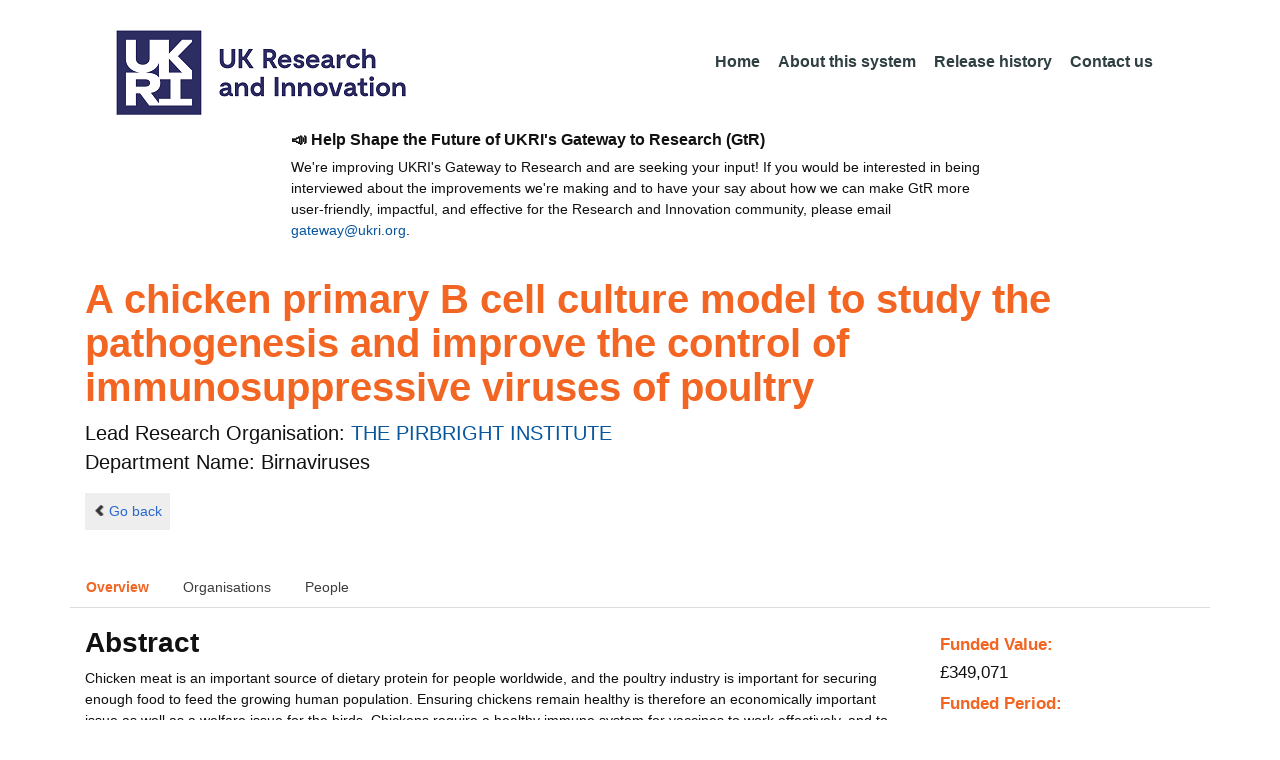

--- FILE ---
content_type: text/html;charset=UTF-8
request_url: https://gtr.ukri.org/projects?ref=NC%2FR001138%2F1&pn=0&fetchSize=10&selectedSortableField=parentPublicationTitle&selectedSortOrder=ASC
body_size: 39821
content:
































<!DOCTYPE html>
<html lang="en" xmlns="http://www.w3.org/1999/xhtml">
<head>
    <title>GtR</title>
    

    <!--  Some descriptive Fields -->
    <meta charset="UTF-8" />
    <meta name="title" content="Gateway to Research (GtR) -  Explore publicly funded research" />
    <meta name="description" content="The Gateway to Research: UKRI portal onto publically funded research"/>
    <meta name="keywords" content="GtR, Gateway to Research, ukri.org, UKRI GtR, Research Portal, Public Funding"/>
    <meta name="author" content="UKRI"/>
    <meta name="publisher" content="UKRI, Polaris House, North Star Avenue, Swindon, SN2 1ET"/>
    <meta name="language" content="en" />
    <meta name="version" content="4.0.0"/>
    <meta http-equiv="X-UA-Compatible" content="IE=edge" />

    <!-- Added to allow access to the GtR data in Google search console. -->
    <meta name="google-site-verification" content="Fwg6zce-Z_fMe0dNr6O5V1QeEcMPXCoFxF-iOvMxpYc" />

    <link rel="icon" href="/resources/img/ukri-favicon-96x96.png" itemprop="image">
    <meta http-equiv="Cache-Control" content="no-cache, no-store, must-revalidate" />
    <meta http-equiv="Pragma" content="no-cache" />
    <meta http-equiv="Expires" content="0" />
    
    <script src="/resources/lib/html5shiv.js?v=95"></script>
    <script src="/resources/js/respond.min.js?v=95"></script>
    
    <!--  These are useful for mobile phones -->
    <link href="/resources/img/ukri-apple-icon-120x120.png" rel="apple-touch-icon" sizes="120x120" />
    <link href="/resources/img/ukri-apple-icon-152x152.png" rel="apple-touch-icon" sizes="152x152" />
    <link href="/resources/img/ukri-apple-icon-180x180.png" rel="apple-touch-icon" sizes="180x180" />    
    <link href="/resources/img/cropped-ukri-site-icon-180x180" rel="apple-touch-icon"  />
    
    <!--  Useful for Mobile Responsive onl-->
    <meta name="viewport" content="width=device-width, initial-scale=1, maximum-scale=5.0, minimum-scale=0.5, user-scalable=yes" />

    <!--   Style Sheets -->

    <link href="/webjars/bootstrap/css/bootstrap.min.css?v=95" rel="stylesheet" media="screen" />
    <link href="/resources/lib/bootstrap/css/bootstrap_override.css?v=95" rel="stylesheet" media="screen" />
    <link href="/resources/css/style.css?v=95" rel="stylesheet" media="screen" />


    <link href="/resources/css/jstree/jstreestyle.css?v=95" rel="stylesheet" media="screen" />
    <link rel="stylesheet" href="/resources/css/font-awesome.min.css?v=95"  rel="stylesheet" media="screen">

    <link href="/webjars/jquery-ui/jquery-ui.min.css?v=95" rel="stylesheet" media="screen" />
    <link href="/resources/css/jquery-ui_override.css?v=95" rel="stylesheet" media="screen" />


    <script type="text/javascript" src="/webjars/jquery/jquery.min.js?v=95"></script>
    <script type="text/javascript" src="/webjars/jquery-ui/jquery-ui.min.js?v=95"></script>
    <script type="text/javascript" src="/resources/lib/jquery.validate.js?v=95"></script>
    <script type="text/javascript" src="/resources/lib/jquery.format-1.3.js?v=95"></script>
    <script type="text/javascript" src="/webjars/bootstrap/js/bootstrap.min.js?v=95"></script>
    <script src="https://unpkg.com/tether@1.2.4/dist/js/tether.min.js"></script>
    <script  type="text/javascript" src="/webjars/angularjs/angular.min.js?v=95"></script>
    <script  type="text/javascript" src="/webjars/angularjs/angular-resource.min.js?v=95" ></script>
    <script  type="text/javascript" src="/webjars/angularjs/angular-route.min.js?v=95" ></script>
    <script  type="text/javascript" src="/webjars/angularjs/angular-sanitize.min.js?v=95"></script>  
    <script  type="text/javascript" src="/resources/js/app/configdata/outcometype.js?v=95" ></script>    
    <script  type="text/javascript" src="/resources/js/app/controllers/outcomecontroller.js?v=95" ></script>
    <script  type="text/javascript" src="/resources/js/app/controllers/searchheadcontroller.js?v=95" ></script>
    <script  type="text/javascript" src="/resources/js/app/controllers/filtercontroller.js?v=95" ></script>
    <script  type="text/javascript" src="/resources/js/app/controllers/classificationtabcontroller.js?v=95" ></script> 
    <script  type="text/javascript" src="/resources/js/app/controllers/classificationcontroller.js?v=95" ></script> 
    <script  type="text/javascript" src="/resources/js/jstree.min_gtr.js?v=95" ></script>
        
    <script type="text/javascript">
        function goBack() {
            window.history.back();
        }
    
        function searchAll() {
            let x=document.getElementById("term");
            document.getElementById("term").value = "*";
            document.getElementById("search-submit").click();
        }

        /*this will enable the sub nav to be sticky.
         - set the cookie to the selected tab value.
         */
        function setSelectedTab(tabname) {
            if (tabname === "publications")
                document.cookie="projectSubTab="+tabname;
        }

        $(document).ready(function(){
            /*
            this will enable the sub nav to be sticky.
            - on reload if the cookie = publications - select the tab
            */
            if (document.cookie.includes("projectSubTab=publications"))
                $('#tabPublicationsLink').click();

             $('#search-submit').click(function (e) {
                 if ($('#term').val() == "") {
                     e.preventDefault();
                 }
             })
        });
            
    </script>   
       
    <script  type="text/javascript" src="/resources/js/app/gtrapp.js?v=95" ></script>      

    <script type="text/javascript" src="/resources/js/google-tag-manager-setup.js?v=95"></script>
 
</head>

<body class="content gtr-body d-flex flex-column" ng-app="gtrApp" >

<!-- Google Tag Manager (noscript) -->
<noscript><iframe src="https://www.googletagmanager.com/ns.html?id=GTM-KLN9HHB" height="0" width="0" style="display:none;visibility:hidden"></iframe></noscript>
<!-- End Google Tag Manager (noscript) --> 

<header>
    <nav class="container navbar navbar-expand-lg">
        <div id="titleblock">
            <div class="col-12" >
                <a class="navbar-brand" href="https://www.ukri.org/">
                    <img class="navbar-img" src="/resources/img/ukrilogo.png?" alt="UKRI Logo (press to go to the UKRI home page)" />
                </a>
                <button class="navbar-toggler navbar-light bg-light mr-auto" type="button" data-toggle="collapse" data-target="#navbarContent" aria-controls="navbarContent" aria-expanded="false" aria-label="Toggle navigation">
                    <span class="navbar-toggler-icon"></span>
                </button>
            </div>
        </div> <!--  row -->
        <div class="col-lg-8"> 
                <div class="collapse navbar-collapse" id="navbarContent">
                    <ul id="navPrimary" class="navheadmenu navbar-nav ml-auto">
                        <li class="nav-item active"><a class="nav-link" href="/">Home</a></li>
                        <li class="nav-item"><a class="nav-link" href="/resources/about.html">About this system</a></li>
                        <li class="nav-item"><a class="nav-link" href="/resources/releasehistory.html">Release history</a></li>
                        <li class="nav-item"><a class="nav-link" href="/resources/contact.html">Contact us</a></li>
                    </ul>
                </div>
            </div>

    </nav>
    <div class="container">
        <div class="row justify-content-md-center">
            <div class="col-8">        
                <p class="pl-3 h6 font-weight-bold">📣 Help Shape the Future of UKRI's Gateway to Research (GtR)</p>
                <p class="pl-3">
                    We're improving UKRI's Gateway to Research and are seeking your input!
                    If you would be interested in being interviewed about the improvements
                    we're making and to have your say about how we can make GtR more user-friendly,
                    impactful, and effective for the Research and Innovation community,
                    please email <a href="mailto:gateway@ukri.org">gateway@ukri.org</a>.                    
                </p>
            </div>
        </div>
    </div>
</header>
  
 

<script type="text/javascript" src="/resources/js/sorttable.js"></script>


<script type='text/javascript'>
    let subpane;
    let usePubsTab;
       
    $(window).load(function () {
        $('.subtab').click(function (e) {
            e.preventDefault();
            $('.subpane').hide();
            $($(this).attr('href')).show();
            $(this).tab('show');
            $('#outcomesul > li').removeClass("active");
            $(this).parent().addClass("active");
            $('#tabOutcomesLink').click(); // ensure 'Outcome' tab is still 'active'
        });
				
        const subpane = $('.subpane');
        subpane.hide();

        const tabId= $.urlParam('tabId');
        // If the parameter has a particular outcome tab id then select the tab dynamically.
        if(tabId!=undefined && tabId!=null){
            subpane.last().show();
            $('#tabOutcomesLink').trigger('click');
            $('#'+tabId).trigger('click');
        }else{
            subpane.first().show();
            $('#outcomesul > li').first().addClass("active");
        }

        usePubsTab = $.urlParam('pn');
        if(usePubsTab != null)
        {
            $('#tabPublicationsLink').click();
        }
    });
    
    
    $.urlParam = function(name){
    	const results = new RegExp('[\?&]' + name + '=([^&#]*)').exec(window.location.href);
    	
    	if(results!=null){
    		return results[1] || 0;
    	}else{    		
    		return null;
    	}
    }
    
</script>




<article id="gtrArticle">
<!--  Project Header -->
<header>
    <div id="title-wrapper" class="container">
                <div class="row">
                    <div id="detail-title" class="col">
                        <p></p>
                        <h1 id="gtr-project-title" class="gtr-per-name">A chicken primary B cell culture model to study the pathogenesis and improve the control of immunosuppressive viruses of poultry</h1>
                        
                            <div id="Birnaviruses"
                                 class="gtr-proj-org">                 Lead Research Organisation:
                                <a href='/organisation/FB99C2D7-12EF-4B11-92E6-371CCCC4E91A'>
                                        THE PIRBRIGHT INSTITUTE</a>
                                
                                    <div id="gtr-proj-dept" class="">Department Name: Birnaviruses</div>
                                
                            </div>
                        
                    </div>
                </div>
            </div>
</header>

<nav id="gtr-back" class="container">
    <div class="row">
        <div class="col">
            <a href="javascript:void(0);" onclick="goBack()" class="btn-default btn-back" role="button"><span class="icon-chevron-left"></span>Go back</a>
        </div>
    </div>
</nav>

<!--  First Level of Tab Navigation for the Project Page -->
<section id="tab-container" class="container">
    <div class="row ">  
        <div class="col-lg-12 col-md-12 col-sm-12 col-xs-12">
            <div class="tabbable tabs-top">  
                <ul class="nav nav-tabs">
                	<li class="nav-item"><a onclick="setSelectedTab('overview')" id="tabOverviewLink" href="#tabOverview" data-toggle="tab" class="active">Overview</a></li>
                    <li class="nav-item"><a onclick="setSelectedTab('organisations')" id="tabOrganisationsLink" data-target="#tabOrganisations" data-toggle="tab">Organisations</a></li>
                    
                        <li class="nav-item"><a onclick="setSelectedTab('people')" id="tabPeopleLink" data-target="#tabPeople" data-toggle="tab">People</a></li>
                    
                    
                    
                    
                </ul>
            </div>
      </div>
    </div>
</section>

<!--  Contents of the Tabs -->
<section id="subtab-container" class="container tab-content">  <!--  Contents of the Tabs -->
<!--     <section class="tab-content row">  -->   


		
		<div class="tab-pane active pad" id="tabOverview">
<!--              <div class="gtr-summary row"> -->
            <section class="tab-content row">  <!--  +++  -->
            
            
		      <div class="col-lg-9 col-md-9">
		        <p></p>
                <h3 class="project-h3">Abstract</h3>
                
                    <div id="abstract">
                        <div id="overview-control" class="btn-group-css3 btn-responsive pull-right">
                            <a id="refine-menu" class="menu-btn btn-responsive btn-css3 btn-css3-default d-md-none" href="#" 
                                    role="button"
                                       rel="nofollow" data-toggle="collapse" data-target="#funding-details">Funding<br/>details</a>
                        </div>
                
                                
                                Chicken meat is an important source of dietary protein for people worldwide, and the poultry industry is important for securing enough food to feed the growing human population. Ensuring chickens remain healthy is therefore an economically important issue as well as a welfare issue for the birds. Chickens require a healthy immune system for vaccines to work effectively, and to fight off infection, so if their immune system is suppressed, birds will respond less well to vaccines and be more susceptible to catching infections, some of which can also infect people. The chicken immune system can become suppressed by infection with viruses that target a type of white blood cell known as a B cell. The main viruses that infect B cells in chickens are: Marek's disease virus (MDV), infectious bursal disease virus (IBDV), avian leukosis virus (ALV) and reticuloendotheliosis virus (REV). MDV and IBDV destroy B cells, whereas ALV and REV can cause the B cells to become cancerous and form a tumour. All these viruses can cause immunosuppression. These diseases are poorly controlled: New strains of IBDV have spread and vaccine failures have been reported, and ALV and REV continue to be isolated despite eradication efforts. There is therefore a need for new vaccines and control methods. It might be possible in the future to produce birds that are resistant to these diseases, but we need to better understand how the viruses interact with the cells they infect in order to realise this potential.<br/><br/>Until recently, it was not possible to study how the chicken B cells responded to infection as the cells died when they were taken out of the birds. Therefore, most studies into how these viruses cause disease and immunosuppression had to be conducted using infected chickens that suffered from disease, which could be severe in some cases. Recently, it has become possible to keep chicken B cells alive in the laboratory once removed from birds, and one research group has already used the cells to study MDV infection. We have used the cells to study IBDV infection, and our data suggest that they would be a good model for studying how IBDV interacts with the bird immune system, without the need to infect birds directly. We believe the model has the potential to replace the use of infected birds, and reduce the total number of birds used in this kind of research. The aim of this project is to build on our previous data to establish the chicken B cell model for studying IBDV, and expand it to the study of ALV and REV. In order to do this, we have three objectives: First, we will confirm and validate the use of the model for studying IBDV by comprehensively quantifying changes in the level of gene expression in the B cells following infection compared to what happens in the infected bird. Second, we will expand the model to include ALV and REV. Third, we will use the cells to produce stocks of IBDV as, currently, virus stocks are produced by infecting birds and recovering the virus from organs, so if the B cells can be used for this purpose, it would replace the use of even more infected birds. We will also determine if the cells can be used to screen vaccines for how effective they are against locally circulating and new strains to improve control.<br/><br/>Not only will we be able to replace and reduce the use of infected chickens, but using B cells is actually a better approach than using infected chickens to answer some scientifically important questions, as there is only one cell population as opposed to many, and it is possible to control the amount of virus the cells receive and to know for how long the cells have been infected. In addition, we can apply the model in the future to study how IBDV vaccines interact with the cells, and study co-infection with multiple viruses, so the project not only has a high 3Rs impact, but also a high scientific and translational impact.
                   </div>
             
                    
                                    <br/>        
                                    <h3 class="project-h3">Technical Summary</h3>
                    
                                    <div id="technicalSummary">
                                        
                                        A major cause of immunosuppression in poultry is infection with B-cell tropic viruses such as infectious bursal disease virus (IBDV) and the oncogenic retroviruses avian leukosis virus (ALV) and reticuloendotheliosis virus (REV). In vivo studies, while informative, can cause significant morbidity to infected birds. Recently, it has become possible to culture chicken primary B cells ex vivo. We have shown these cells can support IBDV replication and our data suggest they may be of relevance in vivo. Our aim is to establish a chicken primary B cell culture model to study the pathogenesis and improve the control of immunosuppressive B cell-tropic viruses of importance to the poultry industry that will replace the use of live birds in infection studies and reduce the total number of birds used experimentally in this field. We will achieve this aim by addressing the following objectives:1.) Validate the chicken primary B cell model for studying IBDV-host interactions, 2.) Expand the model to include ALV and REV, 3.) Evaluate the use of chicken primary B cells to test the immunogenicity of vaccine candidates prior to challenge and produce stocks of challenge viruses. Primary B cells will be harvested from chickens, cultured ex vivo, and infected in the laboratory with IBDV. The host-cell transcriptional response to infection will be characterised by RNA-Seq and the relevance of the model will be evaluated by comparing the results to the gene expression profile of infected tissue from in vivo studies. The model will then be expanded to include ALV and REV. The feasibility of using the cells to produce stocks of IBDV will be evaluated by determining the peak virus titre, the pathogenicity, and sequence changes compared to stocks produced in embryonated eggs. Finally, the cells will be used in neutralisation assays to quantify neutralising antibody titres in serum from vaccinated birds against very virulent IBDV strains.
                                    </div>
                   
                            
                   
                                <br/>
                                    <h3 class="project-h3">Planned Impact</h3>
                    
                                    <div id="plannedImpactText">
                                        
                                        At The Pirbright Institute (TPI), in vivo protocols with IBDV are listed as 'Severe' on our Home Office Project License due to the acute and severe nature of the disease, which can cause up to 100% mortality in some flocks. In addition, studies with ALV and REV are typically conducted in cells harvested from birds that have been infected for months, and suffering from metastatic tumours in multiple tissues. The ability to culture chicken primary B cells ex vivo opens up the possibility to study aspects of the pathogenesis and immunosuppression caused by IBDV, ALV and REV without the need to infect chickens, thereby replacing the use of infected birds. We will validate the use of these cells for studying host cell-virus interactions, and then evaluate using the cells to produce stocks of IBDV, which are currently prepared by infecting birds and harvesting infected organs at necropsy, as passage in eggs or fibroblast cells leads to attenuation of the virus. Birds will still be needed to obtain a supply of the primary B cells, however they will not suffer from infection, and as the cells from one bird can be used to study viral infection over multiple time-points, the number of birds used will be reduced. We typically use over 300 birds per year in pathogenicity studies of IBDV, ALV and REV, and 60 birds per year for IBDV stock production. A Pubmed search reveals that in the last year there were 5 pathogenicity studies published from other research groups, each varying in size up to 400 birds, and 16 studies that used stocks of IBDV propagated in chickens to retain their virulence. Moreover, two IBDV OIE reference laboratories each produce stocks of up to 20 strains of IBDV per year from the tissues of infected birds. Taken together, should the scientific community adopt the use of chicken primary B cells for IBDV, ALV and REV pathogenesis studies and IBDV stock production, there is the potential to replace the use of (400 birds x 5 pathogenicity studies) + (60 birds x 16 studies using virulent strains) + (60 birds x 20 strains x 2 OIE ref labs) = 5,360 infected chickens per year, assuming these studies used a similar number of birds to us. This represents a significant 3Rs impact.<br/><br/>In addition, vaccine efficacy is currently evaluated in challenge studies with very virulent (vv) strains of IBDV. However, if vaccine efficacy is low, challenged birds experience severe disease. As high titres of serum neutralising antibodies are associated with protection, we plan to use the chicken primary B cell cultures in neutralisation assays to quantify the titre of serum neutralising antibodies in vaccinated birds against vv strains of IBDV. Only birds with high titres will be challenged. This will reduce the number of birds experiencing severe disease. It is difficult to quantify the reduction in the number of challenged birds as the immunogenicity of individual vaccine candidates vary. However, a Pubmed search reveals that in the past year, there were 16 IBDV vaccine publications where birds were challenged with virulent strains. Many of these vaccine candidates were only partially protective, suggesting that if the scientific community adopts this strategy, there could be a substantial 3Rs impact.<br/><br/>As well as a high 3Rs Impact, the project has a high scientific and translational impact to vaccine companies as the data generated will provide us with a greater understanding of the molecular basis of IBDV, ALV and REV pathogenesis and immunosuppression that we can exploit in future studies to better control these diseases. Additionally, as the cells can be cultured following recovery from liquid nitrogen, this will increase the capacity of labs that do not have access to animal facilities to conduct these kinds of studies. Moreover, by using the cells to screen vaccine candidates for their immunogenicity against locally circulating strains of IBDV, this will aid antigen vaccine development and disease control.
                                    </div>

                   
                    
            </div>  <!--  END of col 9 div -->
            
              <aside id="funding-details" class="collapse col-lg-3 col-md-3 col-sm-3 col-xs-9">
                    <!-- 21/06/2016 - As per new requirment CR092 -  1st of every September the year value has to be changed to current year  -->      
                                       
                        
                    <div id="result-collapse" class="">
                            
                                
                                
                                
                                
                                
                                
                                    <h3 class="fund-title">Funded Value:</h3>
                                
                            
                
                
                              
                                <span id="totalFund">
                                    <strong>&pound;349,071</strong>
                                </span>
                            
                                <h3>Funded Period:</h3>
                            
                
                            
                
                            Dec 17
                            -
                            Feb 20
                
                            <h3>Funder:</h3>
                            NC3Rs
                
                            <div class="aside-category">
                                <h3>Project Status:</h3>
                                Closed
                            </div>
                
                            <div class="aside-category">
                                <h3>Project Category:</h3>
                                Research Grant
                                <h3>Project Reference:</h3>
                                NC/R001138/1
                
                                
                                    
                                    
                                        
                                    
                                
                            </div>
                
                            
                                <div class="aside-category">
                                    <h3>Principal Investigator:</h3>
                                    
                                        <a href="/person/FEB75DDB-39CC-437A-96E3-77B831EB1A8B/">Andrew Broadbent</a><p></p>
                                    
                                </div>
                                        
                            
                                <div class="aside-category">
                                    
                                    
                                                        
                                    
                                        <h3>Research Topic:</h3>
                                        
                                            
                                                
                                                    <a href="/resources/classificationprojects.html?id=6CFA1E1F-F25C-4C23-8FE1-C47AE53E333E&type=Research_Topic&text=Unclassified">Unclassified</a><p></p>
                                                    
                                                
                                            
                                        
                                    
                                    
                                </div>
                            
                    </div>
                </aside>

            </section>  <!--  END OF row -->
        </div> <!-- END OF TabOverview --> 


        
        <div class="tab-pane pad" id="tabOrganisations">
    
            <div class="gtr-summary row">
                <div class="col-12">    
                    <p></p>
		            
		              
			            <h3 class="project-h3">Organisations</h3>
			            
			            <ul>
			                
			                    <li>
			                        <a id="FB99C2D7-12EF-4B11-92E6-371CCCC4E91A" href="/organisation/FB99C2D7-12EF-4B11-92E6-371CCCC4E91A">
			                                THE PIRBRIGHT INSTITUTE (Lead Research Organisation)
			                        </a>
			                    </li>
			                
			            </ul>
			            
                </div>
     	    </div>
        </div>

<div class="tab-pane pad" id="tabPeople">
            <div class="gtr-summary row">  
              <div class="col-12">
                <p></p>
                     <table id="projectPersons">
            <tr>
                <td><h3 class="project-h3">People</h3></td>
                <td><h3 class="project-h3">ORCID iD</h3></td>
            </tr>            
                
                  <tr>                                   
                    <td style="padding-right: 60px;font-size:1.2em;">
                        <a id="pi-1" class="pi" href="/person/FEB75DDB-39CC-437A-96E3-77B831EB1A8B">
                            Andrew Broadbent
                            (Principal Investigator)
                        </a>
                        <!-- 
                         <a id="" href="/organisation/">
                                             ()
                                    </a>
                         -->
                    </td>
                    <td style="font-size:1.2em;">
                    
                    </td>
                    </tr>
                
                
                
                    <tr>                                   
                    <td style="padding-right: 60px;font-size:1.2em;">
                        <a id="coi-1" class="coi" href="/person/6B095625-FBDB-4C45-A155-5C5A2D544504">
                            Michael Skinner (Co-Investigator)
                        </a>
                    </td>
                    <td style="font-size:1.2em;">
                        
                    </td>
                    </tr>
                
                    <tr>                                   
                    <td style="padding-right: 60px;font-size:1.2em;">
                        <a id="coi-2" class="coi" href="/person/D63FAF3B-D320-40B1-8E94-709382271B13">
                            Venugopal Nair (Co-Investigator)
                        </a>
                    </td>
                    <td style="font-size:1.2em;">
                        
                    </td>
                    </tr>
                
                
                
                
                
                
                
            </table>
          
                </div>
            </div>
        </div>

		
		<div class="tab-pane pad" id="tabPublications">
            <div class="gtr-summary row">
                <div class="col-12">
                    <p></p>
                    <h3 class="project-h3">Publications</h3>
            
	                <!-- Pagination Code START-->
                    <p></p>
                    
                   
                    
            
                    
                        
                        
                    
    
                    
                    





<link href="css/style.css" rel="stylesheet" type="text/css"/>

<div id="gtr-top-search-controls" class="container">
    <div id="results-controls" class="row">

		
		<div class="col-lg-3 col-md-3">
			
	        	
	            
	            
			
	
	      	 
	                
	        <label class="sr-only">The following are buttons which change the sort order, pressing the active button will toggle the sort order</label>
	       	<div id="sort-controls" class="btn-group-css3 btn-responsive pull-left">
	            		
	    		<!-- iterate ? -->
	     		
	
	            
	                    
	            
	                    			<a id="firstAuthorName" class="btn-mini btn-css3 btn-responsive btn-css3-default"
	                       				href='/projects?ref=NC%2fR001138%2f1&pn=0&fetchSize=10&selectedSortableField=firstAuthorName&selectedSortOrder=ASC'>Author Name</a>
	                       				
	                       			<a id="title" class="btn-mini btn-css3 btn-responsive btn-css3-default"
	                       				href='/projects?ref=NC%2fR001138%2f1&pn=0&fetchSize=10&selectedSortableField=title&selectedSortOrder=ASC'>Title</a>
	                       					
	                    			<a id="parentPublicationTitle" class="btn-mini btn-css3 btn-responsive btn-css3-default active"
	                       				href='/projects?ref=NC%2fR001138%2f1&pn=0&fetchSize=10&selectedSortableField=parentPublicationTitle&selectedSortOrder=DESC'>Publication <div class="arrow-down"><label class="sr-only">descending (press to sort ascending)</label></div></a>
	                       				
	                       			<a id="date" class="btn-mini btn-css3 btn-responsive btn-css3-default"
	                       				href='/projects?ref=NC%2fR001138%2f1&pn=0&fetchSize=10&selectedSortableField=date&selectedSortOrder=ASC'>Date Published</a>
	            
	                    
	            
	            	
	            	
	        </div>
	   </div>     
 	   
	   
			
			
		       <div class="col-lg-5 col-md-6 hidden-sm hidden-xs pull-left">
		            <div class="pagination pagination-centered btn-group-css3 btn-responsive">
	                      
					</div>
				</div>
			
			
			
			<div id="pagesize-controls" class="btn-group-css3 btn-responsive"> <!--  pull-right -->
                    <a id="fetch10" class="btn-mini btn-css3 btn-responsive btn-css3-default "
                       href='/projects?ref=NC%2fR001138%2f1&pn=0&fetchSize=10&selectedSortableField=parentPublicationTitle&selectedSortOrder=ASC'>10</a>
                    <a id="fetch25" class="btn-mini btn-css3 btn-responsive btn-css3-default active"
                       href='/projects?ref=NC%2fR001138%2f1&pn=0&fetchSize=25&selectedSortableField=parentPublicationTitle&selectedSortOrder=ASC'>25</a>
                    <a id="fetch50" class="btn-mini btn-css3 btn-responsive btn-css3-default active"
                       href='/projects?ref=NC%2fR001138%2f1&pn=0&fetchSize=50&selectedSortableField=parentPublicationTitle&selectedSortOrder=ASC'>50</a>
            </div>
			
	   
	</div>        
 </div>

                    
                    <!-- Pagination Code END-->
                </div>
            </div>



			<div id="content-wrapper" class="container">

                    
            </div>                         

            <tg:paging pagedListHolder="org.springframework.beans.support.PagedListHolder@6bf41a73" pagedLink="/projects?ref=NC%2fR001138%2f1&pn=~&fetchSize=%5e&selectedSortableField=%3f&selectedSortOrder=!"/>
	    </div>

        
		


        
		<div class="tab-pane pad" id="tabOutcomes">
		    
		      <div class="row">
		      <div style="width: 20%" >
		          <div class="tabbable">
		                           
		            <ul class="nav nav-stacked " id="outcomesul">

                        
                    
                        
        
                        
        
                        
        
                        
        
                        
        
                        
        
                        
        
                        
        
                        
                        
                        
        
                        
        
                        
        
                        
                    </ul>
		          </div>
    	       </div>   <!--  endf of side bar tabs -->
		
		       <div class="col-md-9 col-xs-9">
                    <section class="tab-content row  pull-left">
                    
        
        

        
        
        
        
        
        






                
                








  



























                    
                    </section>         
               </div>
		  </div>
     </div>   
 
<!--   </section> --> <!-- Top level tab content -->
</section> <!-- Sub tab section -->

</article>

<section class="container-fluid flex-grow">
</section>

<!--  %@include file="include/foot.jspf" %>  --><footer class="mt-4">
    <div class="container">
        <div class="row">
            <div class="col-lg-4">  
                <div class="widget">
                    <h5 class="widgetheading">Data</h5>
                    <p><a href="https://www.ukri.org/publications/gateway-to-research-guide/a-guide-to-gateway-to-research/">The Data</a> on this website provides information about publications, people, organisations and outcomes relating to research projects&#160;</p>
                </div>
            </div>
            <div class="col-lg-4">
                <div class="widget">
                     
                     
                    <h5 class="widgetheading">APIs</h5>
                    <p>A set of REST <a href="/resources/api.html">API's</a> enable programmatic access to the data.  Refer to the application programming interfaces
                    <a class="footerlink" href="/resources/gtrapi.html" target="_blank">GtR</a>
                    and <a class="footerlink" href="/resources/gtrapi2.html" target="_blank">GtR-2</a></p>
                </div>
            </div>
            <div class="col-lg-1">
                <div class="widget">
                </div>
                </div>
                
               <div class="col-lg-3">
                <div class="widget">
                    <h5 class="widgetheading">Contact</h5>
                        <p>UKRI Gateway<br />
                            Polaris House<br />
                            Swindon<br />
                            SN2 1ET<br />
                        <a href="mailto:gateway@ukri.org">gateway@ukri.org</a></p>
                </div>
            </div>
        </div>
    </div>
        <div id="sub-footer">
        <div style="width:95%;">
            <div class="row">
                <div class="col-1">
                </div>
                <div class="col-11">
                    <div class="endlinks">
                        
                        
                        
                        <p><a href="https://www.ukri.org/about-us/privacy-notice/">Privacy</a>&#160;| <a href="https://www.ukri.org/terms-of-use/">Terms of Use</a>&#160; | <a href="http://www.nationalarchives.gov.uk/doc/open-government-licence/version/3">OGL</a>
                            <span class="pull-right">Data last updated: 10 Oct 2025</span></p>
                        <div class="credits">&#160;</div>
                    </div>
                </div>
            </div>
        </div>
    </div>
</footer>

<script type="text/javascript" src="https://cc.cdn.civiccomputing.com/9/cookieControl-9.x.min.js"></script>
<script type="text/javascript" src="/resources/js/cookie-control-setup.js?v=95"></script>



</body>
</html>

